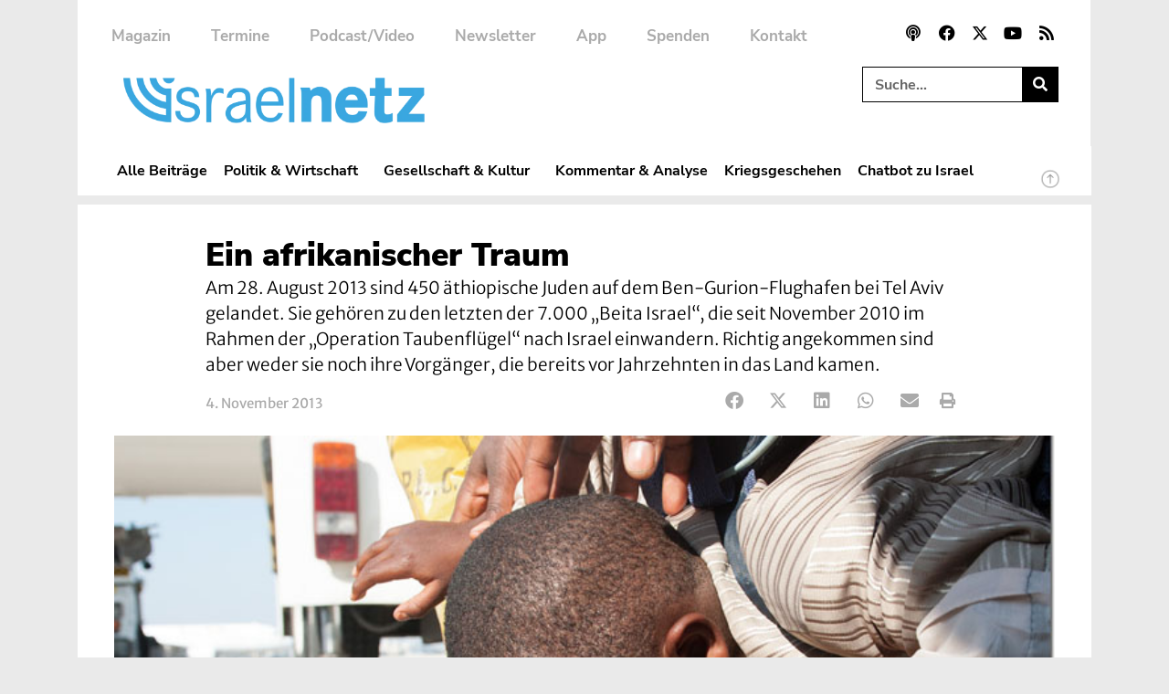

--- FILE ---
content_type: text/css; charset=utf-8
request_url: https://www.israelnetz.com/wp-content/uploads/elementor/css/post-142788.css?ver=1768205206
body_size: 623
content:
.elementor-142788 .elementor-element.elementor-element-439c45ef{text-align:center;}.elementor-142788 .elementor-element.elementor-element-439c45ef .elementor-heading-title{font-family:"Merriweather Sans", Sans-serif;color:var( --e-global-color-accent );}.elementor-142788 .elementor-element.elementor-element-b7e252b{text-align:center;}.elementor-142788 .elementor-element.elementor-element-b7e252b .elementor-heading-title{font-family:"Nunito Sans", Sans-serif;color:var( --e-global-color-text );}.elementor-142788 .elementor-element.elementor-element-72cc502c{font-family:"Merriweather Sans", Sans-serif;font-weight:300;}.elementor-142788 .elementor-element.elementor-element-399f2f02 .elementor-icon-wrapper{text-align:center;}.elementor-142788 .elementor-element.elementor-element-399f2f02.elementor-view-stacked .elementor-icon{background-color:var( --e-global-color-secondary );}.elementor-142788 .elementor-element.elementor-element-399f2f02.elementor-view-framed .elementor-icon, .elementor-142788 .elementor-element.elementor-element-399f2f02.elementor-view-default .elementor-icon{color:var( --e-global-color-secondary );border-color:var( --e-global-color-secondary );}.elementor-142788 .elementor-element.elementor-element-399f2f02.elementor-view-framed .elementor-icon, .elementor-142788 .elementor-element.elementor-element-399f2f02.elementor-view-default .elementor-icon svg{fill:var( --e-global-color-secondary );}#elementor-popup-modal-142788{background-color:#0000007A;justify-content:center;align-items:center;pointer-events:all;}#elementor-popup-modal-142788 .dialog-message{width:640px;height:auto;}#elementor-popup-modal-142788 .dialog-close-button{display:flex;}#elementor-popup-modal-142788 .dialog-widget-content{box-shadow:2px 8px 23px 3px rgba(0,0,0,0.2);}@media(max-width:767px){.elementor-142788 .elementor-element.elementor-element-439c45ef{text-align:left;}.elementor-142788 .elementor-element.elementor-element-439c45ef .elementor-heading-title{font-size:16px;}.elementor-142788 .elementor-element.elementor-element-b7e252b{text-align:left;}.elementor-142788 .elementor-element.elementor-element-b7e252b .elementor-heading-title{font-size:16px;}.elementor-142788 .elementor-element.elementor-element-72cc502c > .elementor-widget-container{margin:-15px 0px -20px 0px;}.elementor-142788 .elementor-element.elementor-element-72cc502c{text-align:left;font-size:13px;}.elementor-142788 .elementor-element.elementor-element-399f2f02 > .elementor-widget-container{margin:-10px 0px -4px 0px;}.elementor-142788 .elementor-element.elementor-element-399f2f02 .elementor-icon-wrapper{text-align:center;}.elementor-142788 .elementor-element.elementor-element-399f2f02 .elementor-icon{font-size:15px;}.elementor-142788 .elementor-element.elementor-element-399f2f02 .elementor-icon svg{height:15px;}#elementor-popup-modal-142788 .dialog-message{width:70vw;}#elementor-popup-modal-142788{justify-content:center;align-items:flex-end;}#elementor-popup-modal-142788 .dialog-close-button{top:8%;}body:not(.rtl) #elementor-popup-modal-142788 .dialog-close-button{right:3%;}body.rtl #elementor-popup-modal-142788 .dialog-close-button{left:3%;}#elementor-popup-modal-142788 .dialog-widget-content{margin:0px 0px 10px 0px;}}